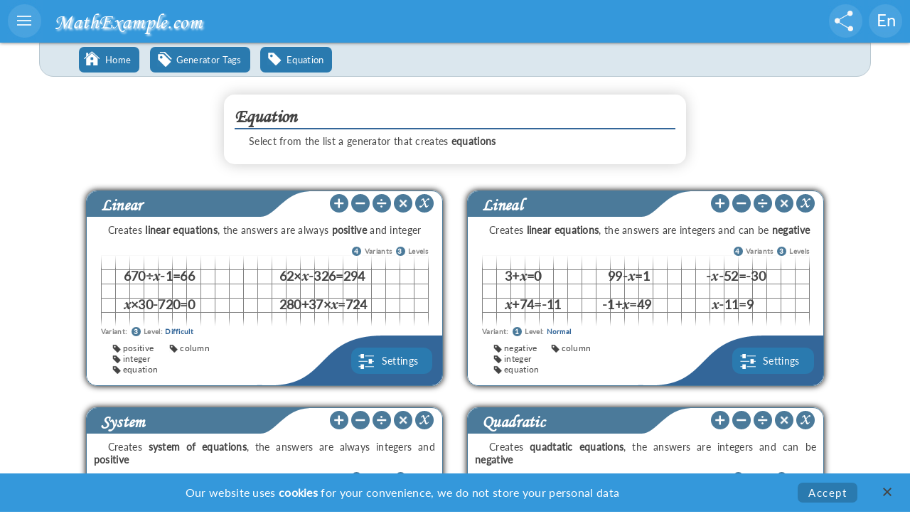

--- FILE ---
content_type: text/html; charset=UTF-8
request_url: https://www.mathexample.com/en/tags/equation
body_size: 4875
content:

<!DOCTYPE html PUBLIC "-//W3C//DTD XHTML 1.0 Transitional//EN" "http://www.w3.org/TR/xhtml1/DTD/xhtml1-transitional.dtd">
<html lang="en" translate="no">
 <head>
	<meta charset="utf-8">
	<meta name="yandex-verification" content="ea280748c9e1e162" />
	<meta name="msvalidate.01" content="C6673A9A2EE25F60726F6B0EABB249F7" />
    <meta name="error404" content="My site is yogatrain.ru" />
    <meta name="viewport" content="width=device-width" />
    
    <title>Tag Equation | Mathematical Expressions</title>
	<link rel="stylesheet" href="/css/main.css" type="text/css" />
    <link rel="stylesheet" href="/css/mx_font.css" type="text/css" />
    <link rel="stylesheet" href="/css/print_media.css" type="text/css" />
    <link rel="stylesheet" href="/css/screen_media.css" type="text/css" />
  
    <link rel="stylesheet" href="/css/chart.css" type="text/css" />
    
    <link rel="shortcut icon" href="/favicon.ico"/>
		
	
    <meta content="Mathematical examples, math examples, tags, math generators, equation" name="keywords">
	<meta content="Select from the list a generator that creates equations" name="description">
    
    
	<script type="text/javascript" src="/js/jquery.js"></script>
    <script type="text/javascript" src="/js/main.js"></script>
	
	<script type="text/javascript" src="/js/lib/tooltips.js"></script>
	<link rel="stylesheet" href="/js/lib/tooltipify.css" type="text/css" />
	    <!-- Global site tag (gtag.js) - Google Analytics -->
<script async src="https://www.googletagmanager.com/gtag/js?id=UA-22751943-4"></script>
<script>
  window.dataLayer = window.dataLayer || [];
  function gtag(){dataLayer.push(arguments);}
  gtag('js', new Date());

  gtag('config', 'UA-22751943-4');
</script><!-- Yandex.Metrika counter -->
<script type="text/javascript" >
   (function(m,e,t,r,i,k,a){m[i]=m[i]||function(){(m[i].a=m[i].a||[]).push(arguments)};
   m[i].l=1*new Date();k=e.createElement(t),a=e.getElementsByTagName(t)[0],k.async=1,k.src=r,a.parentNode.insertBefore(k,a)})
   (window, document, "script", "https://mc.yandex.ru/metrika/tag.js", "ym");

   ym(62637532, "init", {
        clickmap:true,
        trackLinks:true,
        accurateTrackBounce:true
   });
</script>
<noscript><div><img src="https://mc.yandex.ru/watch/62637532" style="position:absolute; left:-9999px;" alt="" /></div></noscript>
<!-- /Yandex.Metrika counter --> <meta http-equiv="Content-Type" content="text/html; charset=utf-8" />
 </head>
<!--------------------------------------------------------------------------------------------------------------->
<body>
<div style="display:none">
<form method="post" name="formPageinfo" action="" >
	
    <input type="hidden" name="mobile" value="0">
	<input type="hidden" name="sliderScript" value="0">
	
	<input type="hidden" name="language" value="en">
	<input type="hidden" name="lang_worksheet" value="Sheet">
	<input type="hidden" name="lang_examples" value="Examples">
	
	<input type="hidden" name="id_gen" value="">
    <input type="hidden" name="nam_gen" value="">
	<input type="hidden" name="id_cookie" value="">
	<input type="hidden" name="done_word_cookie" value="">
	<input type="hidden" name="gen_link" value="">
	
    <input type="hidden" name="gen_column" value="Default">
    <input type="hidden" name="gen_a4" value="Default">
    <input type="hidden" name="gen_t" value="0">
    <input type="hidden" name="id_size" value="">
    
    <input type="hidden" name="id_task" value="">
	<input type="hidden" name="task_attemp" value="">
	<input type="hidden" name="task_qua" autocomplete="off" value="">
	<input type="hidden" name="task_count" autocomplete="off" value="0">
       
</form>
</div>




<div id="info_div" style="display:none;"></div>
  <div id="a_black"><div>Math<span style="color:#63B9F3">Examle</span>.com<br><img src="/images/download.gif" /></div></div>
  <div id="menu_black"></div>
<div id="menu_blue">
	<div class="menu_line menu_parent" style="background-image:url(/images/menu/menu_ci0.png);">Integer Examples</div>
	<div class="menu_sub">
		<a href="https://mathexample.com/en/asi_gen"><div class="menu_line" style="background-image:url(/images/menu/menu_am0.png);background-position: 0 -1px;">Add ~ Subtract</div></a>
		<a href="https://mathexample.com/en/mdi_gen"><div class="menu_line" style="background-image:url(/images/menu/menu_md0.png);background-position: 0 -1px;">Multiply ~ Divide</div></a>
		<a href="https://mathexample.com/en/fai_gen"><div class="menu_line" style="background-image:url(/images/menu/menu_fa0.png);background-position: 0 -2px;">Four Actions</div></a>
	</div>
	<div class="menu_line menu_parent" style="background-image:url(/images/menu/menu_cd2.png);">Decimal Examples</div>
	<div class="menu_sub">
		<a href="https://mathexample.com/en/asd_gen"><div class="menu_line" style="background-image:url(/images/menu/menu_am1.png);background-position: 0 -1px;">Add ~ Subtract</div></a>
		<a href="https://mathexample.com/en/mdd_gen"><div class="menu_line" style="background-image:url(/images/menu/menu_md0.png);background-position: 0 -1px;">Multiply ~ Divide</div></a>
		<a href="https://mathexample.com/en/fad_gen"><div class="menu_line" style="background-image:url(/images/menu/menu_fa2.png);background-position: 0 -2px;">Four Actions</div></a>
	</div>
	<div class="menu_line menu_parent" style="background-image:url(/images/menu/menu_cf2.png);">Fraction Examples</div>
	<div class="menu_sub">
		<a href="https://mathexample.com/en/asf_gen"><div class="menu_line" style="background-image:url(/images/menu/menu_am1.png);background-position: 0 -1px;">Add ~ Subtract</div></a>
		<a href="https://mathexample.com/en/mdf_gen"><div class="menu_line" style="background-image:url(/images/menu/menu_md1.png);background-position: 0 -1px;">Multiply ~ Divide</div></a>
		<a href="https://mathexample.com/en/faf_gen"><div class="menu_line" style="background-image:url(/images/menu/menu_fa0.png);background-position: 0 -2px;">Four Actions</div></a>
	</div>
	<div class="menu_line menu_parent" style="background-image:url(/images/menu/menu_com0.png);background-position: 0 2px;">Comparisons</div>
	<div class="menu_sub">	
		<a href="https://mathexample.com/en/comi_gen"><div class="menu_line"style="background-image:url(/images/menu/menu_ci0.png);background-position: 0 -2px;">Integers</div></a>
		<a href="https://mathexample.com/en/comd_gen"><div class="menu_line" style="background-image:url(/images/menu/menu_cd0.png);background-position: 0 -2px;">Decimal</div></a>
		<a href="https://mathexample.com/en/comf_gen"><div class="menu_line"style="background-image:url(/images/menu/menu_cf2.png);background-position: 0 -2px;">Fraction</div></a>
	</div>
	<div class="menu_line menu_parent" style="background-image:url(/images/menu/menu_eq.png);background-position: 0 1px;">Equations</div>
	<div class="menu_sub">
		<a href="https://mathexample.com/en/equation"><div class="menu_line" style="background-image:url(/images/menu/menu_eq.png);background-position: 0 0;">Linear Equations</div></a>
		<a href="https://mathexample.com/en/quadratic"><div class="menu_line" style="background-image:url(/images/menu/menu_eq2.png);background-position: 0 0;">Quadratic Equations</div></a>
		<a href="https://mathexample.com/en/system"><div class="menu_line" style="background-image:url(/images/menu/menu_eqs.png);background-position: 0 0;">Systems of Equations</div></a>
	</div><div class="menu_line menu_parent" style="background-image:url(/images/menu/menu_tra.png);background-position: 4px 5px;">Step-by-step Tasks</div>
	<div class="menu_sub">
		<a href="https://mathexample.com/en/tasks/addition/page_1"><div class="menu_line" style="background-image:url(/images/menu/menu_add.png);background-position: 0 0;">Addition</div></a>
		<a href="https://mathexample.com/en/tasks/subtraction/page_1"><div class="menu_line" style="background-image:url(/images/menu/menu_minus.png);background-position: 0 0;">Subtraction</div></a>
		<a href="https://mathexample.com/en/tasks/multiplication/page_1"><div class="menu_line" style="background-image:url(/images/menu/menu_multi.png);background-position: 0 0;">Multiplication</div></a>
		<a href="https://mathexample.com/en/tasks/division/page_1"><div class="menu_line" style="background-image:url(/images/menu/menu_divide.png);background-position: 0 0;">Division</div></a>
	</div><div class="menu_line menu_parent" style="background-image:url(/images/menu/menu_lang.png);background-position: 0 0;">Language Exercises</div>
	<div class="menu_sub">
		<a href="https://mathexample.com/en/english"><div class="menu_line" style="background-image:url(/images/menu/menu_lang_en.png);background-position: 0 -1px;">English</div></a>
		<a href="https://mathexample.com/en/russian"><div class="menu_line" style="background-image:url(/images/menu/menu_lang_ru.png);background-position: 0 -1px;">Russian</div></a>
	</div><div class="menu_line menu_parent" style="background-image:url(/images/menu/menu_age.png);background-position: 5px 5px;">Age Restriction</div>
	<div class="menu_sub">
		<a href="https://mathexample.com/en/age/age5-8"><div class="menu_line" style="background-image:url(/images/menu/menu_age1.png);">Age 5 ~ 8</div></a>
		<a href="https://mathexample.com/en/age/age8-11"><div class="menu_line"  style="background-image:url(/images/menu/menu_age2.png);">Age 8 ~ 11</div></a>
		<a href="https://mathexample.com/en/age/age11-14"><div class="menu_line" style="background-image:url(/images/menu/menu_age3.png);">Age 11 ~ 14</div></a>
		<a href="https://mathexample.com/en/age/age14-16"><div class="menu_line" style="background-image:url(/images/menu/menu_age4.png);">Age 14+</div></a>
	</div><a href="https://mathexample.com/en/tags"><div class="menu_line menu_tags">Generator Tags</div></a>
	<a href="https://mathexample.com/en/sitemap"><div class="menu_line menu_folder">Site Map</div></a>
	
</div>

<div id="menu">
	<div class="topmenu" id="menu_button"><img src="/images/menu.jpg" align="right" style="cursor:pointer;"></div>
	<div class="topmenu" id="logo"><a href="https://mathexample.com/en">MathExample.com</a></div>
	
	<div class="topmenu" id="menu_share">&nbsp;</div>
	<div id="menu_share_blue">
	
	<a href="https://www.facebook.com/sharer.php?u=https://mathexample.com/en/tags/equation" target="_blank"><div class="menu_lang_line soc_f" >&nbsp;</div></a>
	<a href="https://telegram.me/share/url?url=https://mathexample.com/en/tags/equation" target="_blank"><div class="menu_lang_line soc_t" >&nbsp;</div></a>
	<a href="https://vk.com/share.php?url=https://mathexample.com/en/tags/equation" target="_blank"><div class="menu_lang_line soc_v" >&nbsp;</div></a>
	<a href="https://twitter.com/intent/tweet?text=Tag Equation - Mathematical Expressions: &url=https://mathmxample.com/en/tags/equation" target="_blank"><div class="menu_lang_line soc_tw" >&nbsp;</div></a>
	<a class="show_mobile" href="whatsapp://send?text=https://mathexample.com/en/tags/equation" data-action="share/whatsapp/share"><div class="menu_lang_line soc_w" >&nbsp;</div></a>
	
	</div>
	
	<div class="topmenu" id="menu_lang">En</div>
	<div id="menu_lang_blue">
	<a href="https://mathexample.com/ru/tags/equation"><div class="menu_lang_line">Ru</div></a>
	<a href="https://mathexample.com/de/tags/equation"><div class="menu_lang_line">De</div></a>
	<a href="https://mathexample.com/es/tags/equation"><div class="menu_lang_line">Es</div></a>
	<a href="https://mathexample.com/fr/tags/equation"><div class="menu_lang_line">Fr</div></a>
	
	</div>
</div>


	<div id="menu_blue_mobile">
	<div class="menu_line_mobile menu_parent_mobile" >Integer Examples</div>
	<div class="menu_sub_mobile">
		<a href="https://mathexample.com/en/asi_gen"><div class="menu_line_mobile" style="background-image:url(/images/menu/menu_am0.png);background-position: 6px 3px;">Add ~ Subtract</div></a>
		<a href="https://mathexample.com/en/mdi_gen"><div class="menu_line_mobile" style="background-image:url(/images/menu/menu_md0.png);background-position: 6px 3px;">Multiply ~ Divide</div></a>
		<a href="https://mathexample.com/en/fai_gen"><div class="menu_line_mobile" style="background-image:url(/images/menu/menu_fa2.png);background-position: 6px 3px;">Four Actions</div></a>
	</div>
	

<div class="menu_line_mobile menu_parent_mobile">Decimal Examples</div>
	<div class="menu_sub_mobile">
		<a href="https://mathexample.com/en/asd_gen"><div class="menu_line_mobile" style="background-image:url(/images/menu/menu_am0.png);background-position: 6px 3px;">Add ~ Subtract</div></a>
		<a href="https://mathexample.com/en/mdd_gen"><div class="menu_line_mobile" style="background-image:url(/images/menu/menu_md1.png);background-position: 6px 3px;">Multiply ~ Divide</div></a>
		<a href="https://mathexample.com/en/fad_gen"><div class="menu_line_mobile" style="background-image:url(/images/menu/menu_fa1.png);background-position: 6px 3px;">Four Actions</div></a>
	</div>
	<div class="menu_line_mobile menu_parent_mobile">Fraction Examples</div>
<div class="menu_sub_mobile">
	<a href="https://mathexample.com/en/asf_gen"><div class="menu_line_mobile" style="background-image:url(/images/menu/menu_am0.png);background-position: 6px 3px;">Add ~ Subtract</div></a>
	<a href="https://mathexample.com/en/mdf_gen"><div class="menu_line_mobile" style="background-image:url(/images/menu/menu_md0.png);background-position: 6px 3px;">Multiply ~ Divide</div></a>
	<a href="https://mathexample.com/en/faf_gen"><div class="menu_line_mobile" style="background-image:url(/images/menu/menu_fa1.png);background-position: 6px 3px;">Four Actions</div></a>
</div>
<div class="menu_line_mobile menu_parent_mobile">Comparison</div>
<div class="menu_sub_mobile">	
	<a href="https://mathexample.com/en/comi_gen"><div class="menu_line_mobile" style="background-image:url(/images/menu/menu_ci2.png);background-position: 6px 4px;">Integers</div></a>
	<a href="https://mathexample.com/en/comd_gen"><div class="menu_line_mobile" style="background-image:url(/images/menu/menu_cd0.png);background-position: 6px 4px;">Decimal</div></a>
	<a href="https://mathexample.com/en/comf_gen"><div class="menu_line_mobile" style="background-image:url(/images/menu/menu_cf1.png);background-position: 6px 4px;">Fraction</div></a>
</div>
<div class="menu_line_mobile menu_parent_mobile">Equations</div>
	<div class="menu_sub_mobile">
		<a href="https://mathexample.com/en/equation"><div class="menu_line_mobile " style="background-image:url(/images/menu/menu_eq.png);background-position: 6px 3px;">Linear Equations</div></a>
		<a href="https://mathexample.com/en/quadratic"><div class="menu_line_mobile " style="background-image:url(/images/menu/menu_eq2.png);background-position: 6px 3px;">Quadratic Equations</div></a>
		<a href="https://mathexample.com/en/system"><div class="menu_line_mobile " style="background-image:url(/images/menu/menu_eqs.png);background-position: 6px 3px;">Systems of Equations</div></a>
	</div><div class="menu_line_mobile menu_parent_mobile" >Step-by-step Tasks</div>
	<div class="menu_sub_mobile">
		<a href="https://mathexample.com/en/tasks/addition/page_1"><div class="menu_line_mobile" style="background-image:url(/images/menu/menu_add.png);background-position: 5px 5px;">Addition</div></a>
		<a href="https://mathexample.com/en/tasks/subtraction/page_1"><div class="menu_line_mobile" style="background-image:url(/images/menu/menu_minus.png);background-position: 5px 5px;">Subtraction</div></a>
		<a href="https://mathexample.com/en/tasks/multiplication/page_1"><div class="menu_line_mobile" style="background-image:url(/images/menu/menu_multi.png);background-position: 5px 5px;">Multiplication</div></a>
		<a href="https://mathexample.com/en/tasks/division/page_1"><div class="menu_line_mobile" style="background-image:url(/images/menu/menu_divide.png);background-position: 5px 5px;">Division</div></a>
	</div><div class="menu_line_mobile menu_parent_mobile">Language Exercises</div>
	<div class="menu_sub_mobile">
		<a href="https://mathexample.com/en/english"><div class="menu_line_mobile" style="background-image:url(/images/menu/menu_lang_en.png);background-position: 6px 4px;">English</div></a>
		<a href="https://mathexample.com/en/russian"><div class="menu_line_mobile" style="background-image:url(/images/menu/menu_lang_ru.png);background-position: 6px 4px;">Russian</div></a>
	</div><div class="menu_line_mobile menu_parent_mobile">Age Restriction</div>
	<div class="menu_sub_mobile">
		<a href="https://mathexample.com/en/age/age5-8"><div class="menu_line_mobile" style="background-image:url(/images/menu/menu_age1.png);background-position: 6px 7px;">Age 5 ~ 8</div></a>
		<a href="https://mathexample.com/en/age/age8-11"><div class="menu_line_mobile"  style="background-image:url(/images/menu/menu_age2.png);background-position: 6px 7px;">Age 8 ~ 11</div></a>
		<a href="https://mathexample.com/en/age/age11-14"><div class="menu_line_mobile" style="background-image:url(/images/menu/menu_age3.png);background-position: 6px 7px;">Age 11 ~ 14</div></a>
		<a href="https://mathexample.com/en/age/age14-16"><div class="menu_line_mobile" style="background-image:url(/images/menu/menu_age4.png);background-position: 6px 7px;">Age 14+</div></a>
	</div><a href="https://mathexample.com/en/tags"><div class="menu_line_mobile menu_tags" style="background-position: 6px 8px;">Generator Tags</div></a>
	<a href="https://mathexample.com/en/sitemap"><div class="menu_line_mobile menu_folder" style="background-position: 6px 8px;">Site Map</div></a>
	
</div></div>
	<div id="main_container">
		<div class="container" id="pathmenu" align="left">
    		<a href="https://mathexample.com/en"><div class="menu_path menu_home">Home</div></a> <a href="https://mathexample.com/en/tags"><div class="menu_path menu_tags">Generator Tags</div></a>
		<a href="https://mathexample.com/en/tags/equation"><div class="menu_path menu_tag">Equation</div></a>
  	  </div>
		<div class="container" style="min-height:500px;" align="center">
    		
	<div class="container" style="min-height:100px;padding-top:20px;">
	<div class="headgen w470">
	<h1>Equation</h1> 
	<p>Select from the list a generator that creates <b>equations</b></p>
	</div></div>
	
	<div class="half_container" style="min-height:100px;">
		<div class="gen">
			<div class="gen_head" align="justify"><h3>Linear</h3><div class="gen_head_plus"><a href="https://mathexample.com/en/tags/addition"><img src="/images/gen/plus.png"></a><a href="https://mathexample.com/en/tags/subtraction"><img src="/images/gen/minus.png"></a><a href="https://mathexample.com/en/tags/division"><img src="/images/gen/divide.png"></a><a href="https://mathexample.com/en/tags/multiplication"><img src="/images/gen/multiply.png"></a><a href="https://mathexample.com/en/tags/equation"><img src="/images/gen/equation.png"></a></div></div>
			<div class="gen_body" align="justify"><p class="gen_opis">Creates <b>linear equations</b>, the answers are always <b>positive</b> and integer</p>
<div class="gen_levels"> <span class="blue_ball">4</span> Variants <span class="blue_ball">3</span> Levels</div> 
	<table class="table_sm" cellpadding="0" cellspacing="0" style=""><tbody><tr style="font-size:18px;" id000="0"><td valign="top" style="width:50%" ><span style="padding-left:8px;"></span>670÷<span class="equation" style="font-size:23px;">x</span>-1=66</td><td valign="top" style="width:50%;font-size:18px;" id000="1"><span style="padding-left:8px;"></span>62×<span class="equation" style="font-size:23px;">x</span>-326=294</td></tr>
		<tr style="font-size:18px;" id000="2"><td valign="top" style="width:50%" ><span style="padding-left:8px;"></span><span class="equation" style="font-size:23px;">x</span>×30-720=0</td><td valign="top" style="width:50%;font-size:18px;" id000="3"><span style="padding-left:8px;"></span>280+37×<span class="equation" style="font-size:23px;">x</span>=724</td></tr>
		</tbody></table>
<div class="gen_level">Variant: <span class="blue_ball">3</span> Level: <span style="color:#336699;">Difficult</span></div> 		
			
			</div>
			<div class="gen_bottom">
				<table class="table_geninfo" cellpadding="0" cellspacing="0"><tbody>
				<tr><td style="padding-left:20px;width:325px;"><ul class="ul_normal"><li class="mtool0"><a class="mtool" href="https://mathexample.com/en/tags/positive" id="32positive" title="Answers and intermediate calculations are always <b>positive</b>">positive</a></li><li class="mtool0"><a class="mtool" href="https://mathexample.com/en/tags/integer" id="32integer" title="Answers and numbers are always <b>integers</b>">integer</a></li><li class="mtool0"><a class="mtool" href="https://mathexample.com/en/tags/equation" id="32equation" title="Mathematical expressions are <b>equations</b>">equation</a></li></ul><ul class="ul_normal"><li class="mtool0"><a class="mtool" href="https://mathexample.com/en/tags/column" id="32column" title="It is possible to enable mode with solution by <b>column</b>">column</a></li></td>
				<td style="width:120px;"><a href="https://mathexample.com/en/equation/linear" style="text-decoration:none;"><div class="btn_middle menu_option">Settings</div></a></td>
				</tbody></table>
			</div>
			<div class="gen_bottom_mobile">
					
				<table class="table_geninfo" cellpadding="0" cellspacing="0"><tbody>
				<tr><td style="padding-left:20px;width:255px;"><ul class="ul_mobile"><li><a href="https://mathexample.com/en/tags/positive">positive</a></li><li><a href="https://mathexample.com/en/tags/integer">integer</a></li></ul></td>
				<td style="width:190px;"><a href="https://mathexample.com/en/equation/linear" style="text-decoration:none;"><div class="menu_line_mobile menu_option" style="width:auto;background-position:9px 9px;">Settings</div></a></td></a></td>
				</tbody></table>
				
			</div>
		</div>
	</div>
	
	<div class="half_container" style="min-height:100px;">
		<div class="gen">
			<div class="gen_head" align="justify"><h3>Lineal</h3><div class="gen_head_plus"><a href="https://mathexample.com/en/tags/addition"><img src="/images/gen/plus.png"></a><a href="https://mathexample.com/en/tags/subtraction"><img src="/images/gen/minus.png"></a><a href="https://mathexample.com/en/tags/division"><img src="/images/gen/divide.png"></a><a href="https://mathexample.com/en/tags/multiplication"><img src="/images/gen/multiply.png"></a><a href="https://mathexample.com/en/tags/equation"><img src="/images/gen/equation.png"></a></div></div>
			<div class="gen_body" align="justify"><p class="gen_opis">Creates <b>linear equations</b>, the answers are integers and can be <b>negative</b></p>
<div class="gen_levels"> <span class="blue_ball">4</span> Variants <span class="blue_ball">3</span> Levels</div> 
	<table class="table_sm" cellpadding="0" cellspacing="0" style=""><tbody><tr style="font-size:18px;" id000="0"><td valign="top" style="width:33%" ><span style="padding-left:8px;"></span>3+<span class="equation" style="font-size:23px;">x</span>=0</td><td valign="top" style="width:33%;font-size:18px;" id000="1"><span style="padding-left:8px;"></span>99-<span class="equation" style="font-size:23px;">x</span>=1</td><td valign="top" style="width:33%;font-size:18px;" id000="2">-<span class="equation" style="font-size:23px;">x</span>-52=-30</td></tr>
		<tr style="font-size:18px;" id000="3"><td valign="top" style="width:33%" ><span style="padding-left:8px;"></span><span class="equation" style="font-size:23px;">x</span>+74=-11</td><td valign="top" style="width:33%;font-size:18px;" id000="4">-1+<span class="equation" style="font-size:23px;">x</span>=49</td><td valign="top" style="width:33%;font-size:18px;" id000="5"><span style="padding-left:8px;"></span><span class="equation" style="font-size:23px;">x</span>-11=9</td></tr>
		</tbody></table>
<div class="gen_level">Variant: <span class="blue_ball">1</span> Level: <span style="color:#336699;">Normal</span></div> 		
			
			</div>
			<div class="gen_bottom">
				<table class="table_geninfo" cellpadding="0" cellspacing="0"><tbody>
				<tr><td style="padding-left:20px;width:325px;"><ul class="ul_normal"><li class="mtool0"><a class="mtool" href="https://mathexample.com/en/tags/negative" id="33negative" title="Answers and intermediate calculations can be <b>negative</b>">negative</a></li><li class="mtool0"><a class="mtool" href="https://mathexample.com/en/tags/integer" id="33integer" title="Answers and numbers are always <b>integers</b>">integer</a></li><li class="mtool0"><a class="mtool" href="https://mathexample.com/en/tags/equation" id="33equation" title="Mathematical expressions are <b>equations</b>">equation</a></li></ul><ul class="ul_normal"><li class="mtool0"><a class="mtool" href="https://mathexample.com/en/tags/column" id="33column" title="It is possible to enable mode with solution by <b>column</b>">column</a></li></td>
				<td style="width:120px;"><a href="https://mathexample.com/en/equation/lineal" style="text-decoration:none;"><div class="btn_middle menu_option">Settings</div></a></td>
				</tbody></table>
			</div>
			<div class="gen_bottom_mobile">
					
				<table class="table_geninfo" cellpadding="0" cellspacing="0"><tbody>
				<tr><td style="padding-left:20px;width:255px;"><ul class="ul_mobile"><li><a href="https://mathexample.com/en/tags/negative">negative</a></li><li><a href="https://mathexample.com/en/tags/integer">integer</a></li></ul></td>
				<td style="width:190px;"><a href="https://mathexample.com/en/equation/lineal" style="text-decoration:none;"><div class="menu_line_mobile menu_option" style="width:auto;background-position:9px 9px;">Settings</div></a></td></a></td>
				</tbody></table>
				
			</div>
		</div>
	</div>
	
	<div class="half_container" style="min-height:100px;">
		<div class="gen">
			<div class="gen_head" align="justify"><h3>System</h3><div class="gen_head_plus"><a href="https://mathexample.com/en/tags/addition"><img src="/images/gen/plus.png"></a><a href="https://mathexample.com/en/tags/subtraction"><img src="/images/gen/minus.png"></a><a href="https://mathexample.com/en/tags/division"><img src="/images/gen/divide.png"></a><a href="https://mathexample.com/en/tags/multiplication"><img src="/images/gen/multiply.png"></a><a href="https://mathexample.com/en/tags/equation"><img src="/images/gen/equation.png"></a></div></div>
			<div class="gen_body" align="justify"><p class="gen_opis">Creates <b>system of equations</b>, the answers are always integers and <b>positive</b></p>
<div class="gen_levels"> <span class="blue_ball">3</span> Variants <span class="blue_ball">3</span> Levels</div> 
	<table class="table_sm" cellpadding="0" cellspacing="0" style=""><tbody><tr style="font-size:18px;" id000="0"><td valign="top" style="width:50%" ><span><table class="inner_table_system" cellpadding="0" cellspacing="0"><tbody>
				<tr><td rowspan="3" class="skobka">&nbsp;</td><td style="font-size:18px;padding-right:30px;"><span class="equation_form">x</span>+<span class="equation_form">y</span>=760</td></tr>
				<tr><td>&nbsp;</td></tr>
				<tr><td style="font-size:18px;padding-right:30px;"><span class="equation_form">y</span>-<span class="equation_form">x</span>=180</td></tr>
				</tbody></table></span>
				</td><td valign="top" style="width:50%;font-size:18px;" id000="1"><span><table class="inner_table_system" cellpadding="0" cellspacing="0"><tbody>
				<tr><td rowspan="3" class="skobka">&nbsp;</td><td style="font-size:18px;padding-right:30px;"><span class="equation_form">x</span>+<span class="equation_form">y</span>=1740</td></tr>
				<tr><td>&nbsp;</td></tr>
				<tr><td style="font-size:18px;padding-right:30px;"><span class="equation_form">x</span>-<span class="equation_form">y</span>=20</td></tr>
				</tbody></table></span>
				</td></tr>
		</tbody></table>
<div class="gen_level">Variant: <span class="blue_ball">1</span> Level: <span style="color:#336699;">Difficult</span></div> 		
			
			</div>
			<div class="gen_bottom">
				<table class="table_geninfo" cellpadding="0" cellspacing="0"><tbody>
				<tr><td style="padding-left:20px;width:325px;"><ul class="ul_normal"><li class="mtool0"><a class="mtool" href="https://mathexample.com/en/tags/positive" id="43positive" title="Answers and intermediate calculations are always <b>positive</b>">positive</a></li><li class="mtool0"><a class="mtool" href="https://mathexample.com/en/tags/integer" id="43integer" title="Answers and numbers are always <b>integers</b>">integer</a></li><li class="mtool0"><a class="mtool" href="https://mathexample.com/en/tags/equation" id="43equation" title="Mathematical expressions are <b>equations</b>">equation</a></li></ul></td>
				<td style="width:120px;"><a href="https://mathexample.com/en/system/system" style="text-decoration:none;"><div class="btn_middle menu_option">Settings</div></a></td>
				</tbody></table>
			</div>
			<div class="gen_bottom_mobile">
					
				<table class="table_geninfo" cellpadding="0" cellspacing="0"><tbody>
				<tr><td style="padding-left:20px;width:255px;"><ul class="ul_mobile"><li><a href="https://mathexample.com/en/tags/positive">positive</a></li><li><a href="https://mathexample.com/en/tags/integer">integer</a></li></ul></td>
				<td style="width:190px;"><a href="https://mathexample.com/en/system/system" style="text-decoration:none;"><div class="menu_line_mobile menu_option" style="width:auto;background-position:9px 9px;">Settings</div></a></td></a></td>
				</tbody></table>
				
			</div>
		</div>
	</div>
	
	<div class="half_container" style="min-height:100px;">
		<div class="gen">
			<div class="gen_head" align="justify"><h3>Quadratic</h3><div class="gen_head_plus"><a href="https://mathexample.com/en/tags/addition"><img src="/images/gen/plus.png"></a><a href="https://mathexample.com/en/tags/subtraction"><img src="/images/gen/minus.png"></a><a href="https://mathexample.com/en/tags/division"><img src="/images/gen/divide.png"></a><a href="https://mathexample.com/en/tags/multiplication"><img src="/images/gen/multiply.png"></a><a href="https://mathexample.com/en/tags/equation"><img src="/images/gen/equation.png"></a></div></div>
			<div class="gen_body" align="justify"><p class="gen_opis">Creates <b>quadtatic equations</b>, the answers are integers and can be <b>negative</b></p>
<div class="gen_levels"> <span class="blue_ball">3</span> Variants <span class="blue_ball">3</span> Levels</div> 
	<table class="table_sm" cellpadding="0" cellspacing="0" style=""><tbody><tr style="font-size:18px;" id000="0"><td valign="top" style="width:33%" ><span style="padding-left:8px;"></span>6<span class="equation" style="font-size:23px;">x<sup>2</sup></span>-30<span class="equation" style="font-size:23px;">x</span>=0</td><td valign="top" style="width:33%;font-size:18px;" id000="1">-4<span class="equation" style="font-size:23px;">x<sup>2</sup></span>-8<span class="equation" style="font-size:23px;">x</span>=0</td><td valign="top" style="width:33%;font-size:18px;" id000="2"><span style="padding-left:8px;"></span>2<span class="equation" style="font-size:23px;">x<sup>2</sup></span>+14<span class="equation" style="font-size:23px;">x</span>=0</td></tr>
		<tr style="font-size:18px;" id000="3"><td valign="top" style="width:33%" >-5<span class="equation" style="font-size:23px;">x<sup>2</sup></span>+10<span class="equation" style="font-size:23px;">x</span>=0</td><td valign="top" style="width:33%;font-size:18px;" id000="4"><span style="padding-left:8px;"></span><span class="equation" style="font-size:23px;">x<sup>2</sup></span>+5<span class="equation" style="font-size:23px;">x</span>=0</td><td valign="top" style="width:33%;font-size:18px;" id000="5"><span style="padding-left:8px;"></span>4<span class="equation" style="font-size:23px;">x<sup>2</sup></span>-8<span class="equation" style="font-size:23px;">x</span>=0</td></tr>
		</tbody></table>
<div class="gen_level">Variant: <span class="blue_ball">2</span> Level: <span style="color:#336699;">Easy</span></div> 		
			
			</div>
			<div class="gen_bottom">
				<table class="table_geninfo" cellpadding="0" cellspacing="0"><tbody>
				<tr><td style="padding-left:20px;width:325px;"><ul class="ul_normal"><li class="mtool0"><a class="mtool" href="https://mathexample.com/en/tags/negative" id="42negative" title="Answers and intermediate calculations can be <b>negative</b>">negative</a></li><li class="mtool0"><a class="mtool" href="https://mathexample.com/en/tags/integer" id="42integer" title="Answers and numbers are always <b>integers</b>">integer</a></li><li class="mtool0"><a class="mtool" href="https://mathexample.com/en/tags/equation" id="42equation" title="Mathematical expressions are <b>equations</b>">equation</a></li></ul><ul class="ul_normal"><li class="mtool0"><a class="mtool" href="https://mathexample.com/en/tags/column" id="42column" title="It is possible to enable mode with solution by <b>column</b>">column</a></li></td>
				<td style="width:120px;"><a href="https://mathexample.com/en/quadratic/quadratic" style="text-decoration:none;"><div class="btn_middle menu_option">Settings</div></a></td>
				</tbody></table>
			</div>
			<div class="gen_bottom_mobile">
					
				<table class="table_geninfo" cellpadding="0" cellspacing="0"><tbody>
				<tr><td style="padding-left:20px;width:255px;"><ul class="ul_mobile"><li><a href="https://mathexample.com/en/tags/negative">negative</a></li><li><a href="https://mathexample.com/en/tags/integer">integer</a></li></ul></td>
				<td style="width:190px;"><a href="https://mathexample.com/en/quadratic/quadratic" style="text-decoration:none;"><div class="menu_line_mobile menu_option" style="width:auto;background-position:9px 9px;">Settings</div></a></td></a></td>
				</tbody></table>
				
			</div>
		</div>
	</div>
	
	<div class="half_container" style="min-height:100px;">
		<div class="gen">
			<div class="gen_head" align="justify"><h3>Set</h3><div class="gen_head_plus"><a href="https://mathexample.com/en/tags/addition"><img src="/images/gen/plus.png"></a><a href="https://mathexample.com/en/tags/subtraction"><img src="/images/gen/minus.png"></a><a href="https://mathexample.com/en/tags/division"><img src="/images/gen/divide.png"></a><a href="https://mathexample.com/en/tags/multiplication"><img src="/images/gen/multiply.png"></a><a href="https://mathexample.com/en/tags/equation"><img src="/images/gen/equation.png"></a></div></div>
			<div class="gen_body" align="justify"><p class="gen_opis">Creates <b>system of equations</b>, the answers are integers and can be <b>negative</b></p>
<div class="gen_levels"> <span class="blue_ball">3</span> Variants <span class="blue_ball">3</span> Levels</div> 
	<table class="table_sm" cellpadding="0" cellspacing="0" style=""><tbody><tr style="font-size:15px;" id000="0"><td valign="top" style="width:50%" ><span><table class="inner_table_system" cellpadding="0" cellspacing="0"><tbody>
				<tr><td rowspan="3" class="skobka">&nbsp;</td><td style="font-size:15px;padding-right:30px;"><span class="equation_form">y</span>-<span class="equation_form">x</span>=43</td></tr>
				<tr><td>&nbsp;</td></tr>
				<tr><td style="font-size:15px;padding-right:30px;"><span class="equation_form">y</span>+<span class="equation_form">x</span>=-81</td></tr>
				</tbody></table></span>
				</td><td valign="top" style="width:50%;font-size:15px;" id000="1"><span><table class="inner_table_system" cellpadding="0" cellspacing="0"><tbody>
				<tr><td rowspan="3" class="skobka">&nbsp;</td><td style="font-size:15px;padding-right:30px;">-39<span class="equation_form">y</span>-36<span class="equation_form">x</span>=-540</td></tr>
				<tr><td>&nbsp;</td></tr>
				<tr><td style="font-size:15px;padding-right:30px;">-20<span class="equation_form">x</span>+35<span class="equation_form">y</span>=-3020</td></tr>
				</tbody></table></span>
				</td></tr>
		</tbody></table>
<div class="gen_level">Variant: <span class="blue_ball">A</span> Level: <span style="color:#336699;">Normal</span></div> 		
			
			</div>
			<div class="gen_bottom">
				<table class="table_geninfo" cellpadding="0" cellspacing="0"><tbody>
				<tr><td style="padding-left:20px;width:325px;"><ul class="ul_normal"><li class="mtool0"><a class="mtool" href="https://mathexample.com/en/tags/negative" id="44negative" title="Answers and intermediate calculations can be <b>negative</b>">negative</a></li><li class="mtool0"><a class="mtool" href="https://mathexample.com/en/tags/integer" id="44integer" title="Answers and numbers are always <b>integers</b>">integer</a></li><li class="mtool0"><a class="mtool" href="https://mathexample.com/en/tags/equation" id="44equation" title="Mathematical expressions are <b>equations</b>">equation</a></li></ul></td>
				<td style="width:120px;"><a href="https://mathexample.com/en/system/set" style="text-decoration:none;"><div class="btn_middle menu_option">Settings</div></a></td>
				</tbody></table>
			</div>
			<div class="gen_bottom_mobile">
					
				<table class="table_geninfo" cellpadding="0" cellspacing="0"><tbody>
				<tr><td style="padding-left:20px;width:255px;"><ul class="ul_mobile"><li><a href="https://mathexample.com/en/tags/negative">negative</a></li><li><a href="https://mathexample.com/en/tags/integer">integer</a></li></ul></td>
				<td style="width:190px;"><a href="https://mathexample.com/en/system/set" style="text-decoration:none;"><div class="menu_line_mobile menu_option" style="width:auto;background-position:9px 9px;">Settings</div></a></td></a></td>
				</tbody></table>
				
			</div>
		</div>
	</div>
	
    	</div>
	   	
	
<div class="container " id="fotter_hide"></div>
<div class="container" id="fotter">
<h4>| © 2026 |  <a href="https://mathexample.com"><b>Math<span  class="bottom_link">Example</span>.com</b></a>  |</h4>
</div>
	<table class="cookie_text"><tbody>
	<tr>
	<td style="width:100%;">Our website uses <b>cookies</b> for your convenience, we do not store your personal data</td>
	<td style="max-width: 110px;"><div class="cookie_text_0" id="btn_cookie_accept">Accept</div></td>
	<td style="min-width:70px;">
	<svg id="btn_cookie_decline" style="width:20px;height:20px;display:inline-block;cursor:pointer;" ><path class="path_cookie"  d="M15 4.41L13.59 3 9 7.59 4.41 3 3 4.41 7.59 9 3 13.59 4.41 15 9 10.41 13.59 15 15 13.59 10.41 9 15 4.41z"></path></svg>
	</tr>
	</tbody></table>
	

	
<!-------------------End main------------------>
<!--<canvas id="myChart"></canvas>-->
</div>

</body>
</html>

--- FILE ---
content_type: text/css
request_url: https://www.mathexample.com/css/mx_font.css
body_size: 471
content:
body {
font-family:"Lato",Tahoma, sans-serif;
letter-spacing:0.3px;
}
@font-face {
	font-family: Monotype Corsiva;
	src: url(/css/MTCORSVA.TTF) format("truetype");
	
}
@font-face {
	font-family: Minion Pro;
	src: url(/css/MINIONPROITALIC.otf) format("opentype");
	font-weight: bold;
	font-style: italic;
}
@font-face {
	font-family: 'Lato';
	src: url('/css/lato.ttf') format('truetype');
	font-weight: normal;
	font-style: normal;
}

@font-face {
	font-family: 'Test Pro';
	src: url('/css/test.ttf') format('truetype');
	font-weight: normal;
	font-style: normal;
}
@font-face {
	font-family: 'Test ProN';
	src: url('/css/test.otf') format('opentype');
	font-weight: normal;
	font-style: normal;
}

.gen_head h3,#a_black div,.opt_head,.opt_head_example,.opt_head_size,.tag_td_first,.headgen h1,.headgen_page2 h1,.headgen_page3 h1,.headgen_page2 h3,.headgen_page4 h1,.headgen_page4 h3,.headgen h3,#logoinfo h1, #logo, #logo_mobile, .gen_tag,#quote,.print_example span, .table_bottom_print tr span, .statistic h2,.sty>h4{
font-family:"Monotype Corsiva";
}
.lato, .sty>ul>li,.sty>p{
	font-family:"Lato",Tahoma, sans-serif;
	color:#444;
}


--- FILE ---
content_type: text/css
request_url: https://www.mathexample.com/css/print_media.css
body_size: 1103
content:
@media print{

	body {
	font-family:Tahoma, sans-serif;
	padding:0;
	margin:0;
	}
	html{
	text-align:center;
	}
	@page {
        _margin-top: 50px;
		_margin-left: 20px;
		margin:50px auto;
		text-align:center;
   	}
	@font-face {
		font-family: Monotype Corsiva;
		src: url(/css/MTCORSVA.TTF) format("truetype");	
	}
	.gen_head h3,#a_black div,.opt_head,.opt_head_example,.opt_head_size,.tag_td_first,.headgen h1,.headgen h3,#logoinfo h1,.gen_tag,#quote,.print_example span{
	font-family:"Monotype Corsiva";
	}
	#menu, #pathmenu,.print_none,#fotter_hide,#fotter,.input_txt,#info_div,.my_echo{
	display:none;	
	}
	#print_gray, #print_white,#print_div{
	width:650px;
	background-image:none;
	padding:0;
	margin:0;
	border-radius:0px;
	-moz-border-radius:0px;
	-webkit-border-radius:0px;
	border:none;
	box-shadow:1px 1px 1px #FFF;
	-moz-box-shadow: 1px 1px 1px #FFF;
	-webkit-box-shadow: 1px 1px 1px #FFF;
	border:0;	
		
	}
	#main_container,.container{
	margin:0;
	}
	.print_bn{
		border:none !important;
	}
	.print_wide{
	_min-width:20px;
	}
	.print_example{
	width:650px;
	height:35px;
	background-position:0 0;
	background-repeat:repeat-x;
	text-align:right;
	padding-top:5px;
	}
	.print_example span{
		background-color:#FFF;
		margin-right:10px;
		font-size:18px;
		padding:0 3px;
	}
	.table_container{
	width:100%;
	}
	.table_bottom_print,.print_main{
		-webkit-print-color-adjust: exact !important;
		color-adjust: exact !important;
	}
	.table_container{
	width:650px;
	max-width:650px;
	margin:5px 0;	
	padding:20px 0 1px 24px;	
	_background-image:url(/images/print_back.png) !important;
	background-position:left top;
	background-repeat:repeat-y;
	-webkit-print-color-adjust: exact !important;
	color-adjust: exact !important;
	}
	.table_container tr{
	width:100%;
	font-size:18px;
	font-weight:bold;
	text-align:left;
	height:40px;
	color:#444444;
	line-height:18px;
	}
	<!--InnerTables--!>
	.inner_table{
	width:auto;
	_border:1px #000 solid;
	margin:0 0 20px 0;
	_height:50px;
	
	}
	.inner_table tr{
	padding:0;
	height:20px;
	line-height:18px;
	_box-sizing: border-box;
	}
	.inner_table td{
	text-align:right;
	}
	.inner_table_fraction{
	width:auto;
	margin:0 0 20px 0;
	_border-left:1px solid #F00;
	_height:40px;
	
	}
	.inner_table_fraction tr{
	padding:0;
	height:20px;
	line-height:18px;
	_box-sizing: border-box;
	}
	.inner_table_fraction td{
	text-align:center;
	padding:0 2px;
	}

	.inner_table_equation,.inner_table_system{
	width:auto;
	_border:1px #000 solid;
	margin:0 0 20px 0;
	_height:50px;
	
	}
	.inner_table_equation tr,.inner_table_system tr{
	padding:0;
	height:20px;
	line-height:18px;
	_box-sizing: border-box;
	}
	._inner_table_equation td{
	text-align:right;
	}
	
	.bb1{
	border-bottom: 1px solid #444;
	}
	.bb2{
	border-bottom: 2px solid #444;
	}
	.bt1{
	border-top: 1px solid #444;
	}
	.bt2{
	border-top: 2px solid #444;
	}
	.bt3{
	border-top: 3px solid #444;
	}
	.bl2{
	border-left: 2px solid #444;
	}
	.bl3{
	border-left: 3px solid #444;
	}
	.h18{
	height:18px;
	line-height:18px;
	}
	.h19{
	height:19px;
	}
	.p10{
	padding-right:10px;
	}
	.p20{
	padding-right:21px;
	}
	.p30{
	padding-right:31px;
	}
	.let_empty_print{
	padding:0 3px;
	border-top:1px #7E7E7E solid;
	border-bottom:1px #7E7E7E solid;
	-webkit-print-color-adjust: exact !important;
	color-adjust: exact !important;
	}
	.let_empty_print_verb{
		border-top:0px #7E7E7E solid;
		border-bottom:0px #7E7E7E solid;
		
	}
	.skobka{
		-webkit-print-color-adjust: exact !important;
		color-adjust: exact !important;
		background-position:0px 0px !important;
	}
}

--- FILE ---
content_type: text/css
request_url: https://www.mathexample.com/js/lib/tooltipify.css
body_size: 395
content:
.tooltipify {
  background: #000;
  border-radius: 5px;
  z-index: 1000;
  text-align:left;
  text-indent:0; }
  .tooltipify > span.icon {
    border: 7px solid transparent;
    height: 0;
    position: absolute;
    width: 0; }
  .tooltipify.left {
    margin-left: -10px; }
  .tooltipify.top > span.icon {
    margin-left: 3px;
    border-bottom: 0;
    border-top-color: #000;
    top: 100%; }
  .tooltipify.bottom > span.icon {
    margin-left: 3px;
    border-top: 0;
    border-bottom-color: #000;
    top: -7px; }
  .tooltipify.right > span.icon {
    margin-top: -7px;
    border-left: 0;
    border-right-color: #000;
    top: 50%;
    left: -7px; }
  .tooltipify.left > span.icon {
    margin-top: -7px;
    border-right: 0;
    border-left-color: #000;
    left: 100%;
    top: 50%; }
  .tooltipify > .content {
    color: #FFF;
    font-size: 12px;
    font-family: Tahoma, Helvetica, Arial, sans-serif;
    padding: 10px;
	line-height:12px;
	 }
	 .tooltipify > .content b{
		color:#FF0; 
	 }


--- FILE ---
content_type: application/javascript
request_url: https://www.mathexample.com/js/main.js
body_size: 7006
content:
$(document).ready(function(){
		/*$('#table_div').slideUp('slow',
		function(){
			
			$(this).load(link_out,
			function(){
				$('#table_div').slideDown('slow');
				//window.closeInterval=true;
			});		
		});*/
	//--lang_panel--
	
	$('.age_td_top').click(
	function(){
		if ($(this).attr('openlink')==1) {window.location=$(this).attr('linkout'); return;}
	});
	
	if (document.formPageinfo.sliderScript.value==1){
		$('.slider').slick({
			arrows:true,
			dots:true,
			speed:1000,
			easing:'ease',
			autoplay:true,
			autoplaySpeed:5000,
			pauseOnHover:false
			
			
		});
	}
	//--lang_panel--
	$('.lang_area').change(
	function(){
		
		var t1=$(this).val();
		var t2=$(this).attr('oldtext');

		
		if ($(this).val()!=$(this).attr('oldtext')){
			$(this).css('border','2px solid #ff8080');
			//$(this).css('margin-bottom','0');
		}
		else{
			$(this).css('border','2px solid #369');
		}
		
	});
	
	$('.lang_area_disabled').dblclick(function(){
		var t1 = this.value.substring(this.selectionStart, this.selectionEnd);
		
		var t0=t1.trim();
		t1='<b>'+t1.trim()+'</b>';
		
		var t2=$(this).val();
		t2=t2.replace(t0,t1);
		$(this).val(t2);
	});
	
	$('.lang_btn').click(
	function(){
		
		var t1='#'+$(this).attr('id_textarea');
		var t2=$(t1).val();
		var t3=$(t1).attr('oldtext');
		
		//t2=t2.replace(/g/g,'@');
		t2=t2.replace(/<\//g,'myggg');
		
		if (t2!=t3){
			$(t1).attr('oldtext',t2);
			$(t1).css('border','2px solid #369');
			
			var id_doc=parseInt($(this).attr('id_doc'))+10000;
			
			var link_out='adax?lang_edit='+document.formPageinfo.language.value+id_doc+t2;
			//alert(link_out);
			$.ajax(link_out);
		}
	});
	
	$('.hide_type_language').click(
	function(){
		
		var t1=$(this).text();
		
		$('.hide_type_language0').each(
		function(){
			var t2=$(this).attr('typ');
			if (t1!=t2) $(this).hide();
			else $(this).show();
		});
		
	});
	
	
	//----accept button-----7-----
	$('#btn_cookie_accept').click(
	function(){
		var link_out='adax?yes_cookie=1';
		$.ajax(link_out);
		$('.cookie_text').fadeOut();
	});
	$('#btn_cookie_decline').click(
	function(){
		var link_out='adax?no_cookie=1';
		$.ajax(link_out);
		$('.cookie_text').fadeOut();
	});
	//----focusout span_check-----7-----
	$(".span_check").focusout(function(){
		$(this).attr('value',$(this).text());
		var f_t1=$(this).val().length;
		var t0=$(this).children('.let_empty_print').text();
		t0=t0.replace(/\s/g, '');
		if (t0.length==0) {
			$(this).children('.let_empty_print').text(' ');
			//$(this).children('.let_empty_print').css('border-top','1px #9fc9eb solid');
			//$(this).children('.let_empty_print').css('border-bottom','1px #9fc9eb solid');
			$(this).children('.let_empty_print').css('padding','0 3px;');
		}
	});
	
	//--mobile change----
	if(document.formPageinfo.id_size.value==1){
		$('.input_txt').css('height','auto');
		$('.table_bottom_print>tbody>tr>td').css('padding-right','10px');
		
	}
	//--btn_close hover
	$( "#btn_close" ).hover(
	  function() {
		$(this).css('background-color','#63b9f3');
		$('#btn_show0').css('background-color','#63b9f3');
	  }, function() {
		$(this).css('background-color','#2A7AAF');
		$('#btn_show0').css('background-color','#2A7AAF');
	  }
	);
	$( "#btn_show0" ).hover(
	  function() {
		$(this).css('background-color','#63b9f3');
		$('#btn_close').css('background-color','#63b9f3');
	  }, function() {
		$('#btn_close').css('background-color','#2A7AAF');
		$(this).css('background-color','#2A7AAF');
	  }
	);
	//--btn_close click
	$('#btn_close').click(
	function(){
		//--Тут нужно сделать чтобы разное положение бекшраугда на мобилу или не мобилу
		$(this).css('display','none');
		$('#btn_show0').css('display','none');
		$('.qr_answer').css('display','none');
		//$('.td_line').css('background-position', '4px -4px');
		//$('.td_line0').css('background-position', '4px -4px');
		$('.td_line').css('padding-right','37px');
	});
	
	//-------------Change window width
	var tmWidth=innerWidth+' px';
	var oldWidth=$(window).width();
	if (innerWidth<651) document.formPageinfo.mobile.value="1";
	else document.formPageinfo.mobile.value="0";

	//$('#info_div').text(tmWidth);
	$(window).resize(
	function(){
		
		var tmWidth=innerWidth+' px';
		$('#info_div').text(tmWidth);
		
		if ($(this).width()!=oldWidth){
			hideExampleSpan();	
			if ($('#menu_black').css('display')=='block'){
				$('#menu_blue_mobile').css('display','none');
				$('#menu_blue').css('display','none');
				$('#menu_lang_blue').css('display','none');
				$('#menu_share_blue').css('display','none');
				$('#menu_black').css('display','none');
				$('#menu_button').removeClass('open');
				$('#menu_lang').removeClass('open');
				$('#menu_mobile_button').removeClass('open');
			}
			oldWidth=$(window).width();
			
			if (innerWidth<651) document.formPageinfo.mobile.value="1";
			else document.formPageinfo.mobile.value="0";
		}
	});
	
	
	//$('.mtool').tooltipify({position:"bottom",animationProperty:""});
	$('.mtool').each(
	function(){
		var t1=$(this).attr('title');
		$(this).tooltipify({position:"bottom",content:t1,animationProperty:""});
		
	});
	//optExample span
	//----menu_parent click---------------
	$('.menu_parent').click(
	function(){

		if ($(this).hasClass('menu_up')){
			
			$(this).next('.menu_sub:first').slideUp('fast');
			$(this).next('.menu_sub:first').removeClass('move_upper');
			$(this).removeClass('menu_up');
		}
		else {
			
			//var id_sub='#'+$(this).attr('id_par');
			$('.move_upper').slideUp('fast');
			$('.move_upper').removeClass('move_upper');
			$('.menu_parent').removeClass('menu_up');
			$(this).addClass('menu_up');
			$(this).next('.menu_sub:first').slideDown('fast');
			$(this).next('.menu_sub:first').addClass('move_upper');
			//$(id_sub).prev('.menu_parent:first').addClass('menu_up');
		
		};
	});
	
	//$('.menu_sub').children('a').children('.menu_line').css('width','200px');
	
	//----menu_parent_mobile click---------------
	$('.menu_parent_mobile').click(
	function(){
		if ($(this).hasClass('menu_up_mobile')){
			
			$(this).next('.menu_sub_mobile:first').slideUp('fast');
			$(this).next('.menu_sub_mobile:first').removeClass('move_upper');
			$(this).removeClass('menu_up_mobile');
			
			
		}
		else {
			//$(this).next('.menu_sub_mobile:first').slideDown('fast');
			//$(this).addClass('menu_up');
			
			$('.move_upper').slideUp('fast');
			$('.move_upper').removeClass('move_upper');
			$('.menu_parent_mobile').removeClass('menu_up_mobile');
			$(this).addClass('menu_up_mobile');
			$(this).next('.menu_sub_mobile:first').slideDown('fast');
			$(this).next('.menu_sub_mobile:first').addClass('move_upper');
		};
	});
	
	//$('.menu_sub_mobile').children('a').children('.menu_line_mobile').css('margin-left','100px');

	//$('.mtool0').click(function(){ $('[title]').tooltipify("show");return false;});
	//----------------SItemap Dowm Click---------------
	$('.sm_trigger').click(
	function(){
		if ($(this).hasClass('sm_up')){
			
			$(this).removeClass('sm_up');
			$(this).parent().next('.sm_1:first').slideUp('slow',
			function()
			{
				$(this).prev('.sm_0:first').children('.sm_trigger').css('background-image','url("/images/gen/opt_down.png")')
			});
		}
		else {
			$(this).parent().next('.sm_1:first').slideDown('slow');
			$(this).addClass('sm_up');
			$(this).css('background-image','url("/images/gen/opt_up.png")');
		};
	});
	$('.sm_trigger0').click(
	function(){
		if ($(this).hasClass('sm_up')){
			
			$(this).removeClass('sm_up');
			$(this).parent().next('.table_sitemap:first').slideUp('slow',
			function()
			{
				$(this).prev('.sm_2:first').children('.sm_trigger0').css('background-image','url("/images/gen/opt_down.png")')
			});
		}
		else {
			$(this).parent().next('.table_sitemap:first').slideDown('slow');
			$(this).addClass('sm_up');
			$(this).css('background-image','url("/images/gen/opt_up.png")');
		};
	});
	
	
	
	$('.age_parent').click(function(){
		var myobj=$(this).children('.age_trigger');
		if (myobj.hasClass('sm_up')){
			
			myobj.removeClass('sm_up');
			myobj.parent().next('.age_sub:first').slideUp('slow',
			function()
			{
				$(this).prev('.age_parent:first').children('.age_trigger').css('background-image','url("/images/gen/opt_down.png")')
			});
		}
		else {
			myobj.parent().next('.age_sub:first').slideDown('slow');
			myobj.addClass('sm_up');
			myobj.css('background-image','url("/images/gen/opt_up.png")');
		};
		
	});
	
	//----------------Sroll---------------
	//$(window).scroll(function(){});
	$('a').click(
	function(){
		$('#menu_black').css('display','none');
		$('#a_black').css('display','block');
		$('#a_black').animate({opacity:0.8},'normal');		
	});
	
	$('#a_black').click(
	function(){
		$('#a_black').hide();
		$('#menu_blue').hide();
		$('#menu_blue_mobile').hide();
	});
//----------------Slider click---------------
	if ($('*').is('#formVariant')){
	
	$('#slider_column').click(
	function(){
		if ($(this).hasClass('toggle_on')){
			$(this).removeClass('toggle_on');
			$(this).addClass('toggle_off');
			document.formVariant.gen_column.value="1"
		}
		else {
			$(this).removeClass('toggle_off');
			$(this).addClass('toggle_on');
			document.formVariant.gen_column.value="0"
			
		}
		
		setvariantlink(document.formVariant.gen_link.value,document.formVariant.id_gen.value,document.formVariant.id_var.value,document.formVariant.id_com.value,document.formVariant.id_size.value,document.formVariant.gen_column.value,document.formVariant.gen_a4.value);

	});
	$('#slider_a4cells').click(
	function(){
		if (document.formVariant.id_size.value!="4" && document.formVariant.id_size.value!="1"){
			if ($(this).hasClass('toggle_on')){
				$(this).removeClass('toggle_on');
				$(this).addClass('toggle_off');
				document.formVariant.gen_a4.value="0"
			}
			else {
				$(this).removeClass('toggle_off');
				$(this).addClass('toggle_on');
				document.formVariant.gen_a4.value="1"
				
			}
		
		$('#gen_a4').attr('old_value',document.formVariant.gen_a4.value);
		setvariantlink(document.formVariant.gen_link.value,document.formVariant.id_gen.value,document.formVariant.id_var.value,document.formVariant.id_com.value,document.formVariant.id_size.value,document.formVariant.gen_column.value,document.formVariant.gen_a4.value);
		}
	});
	
	/*$('#gen_input_variant').slider(
		function(){
			alert('ff');
		});
	
	$(function(){
		$('#gen_input_variant').slider();
	});*/
	
	
	if ($('*').is('#gen_input_variant')){
		var myslider_var=document.getElementById('gen_input_variant');
		myslider_var.onchange=function(){
			document.formVariant.id_var.value=this.value;
			//--define class button---
			getdoneworkclass(document.formVariant.id_gen.value,document.formVariant.id_var.value,document.formVariant.id_com.value);
			setvariantlink(document.formVariant.gen_link.value,document.formVariant.id_gen.value,document.formVariant.id_var.value,document.formVariant.id_com.value,document.formVariant.id_size.value,document.formVariant.gen_column.value,document.formVariant.gen_a4.value);	
		}
		
	}
	
	var myslider_com=document.getElementById('gen_input_level');
	myslider_com.onchange=function(){
		document.formVariant.id_com.value=this.value;
		//--define class button---
		getdoneworkclass(document.formVariant.id_gen.value,document.formVariant.id_var.value,document.formVariant.id_com.value);
		setvariantlink(document.formVariant.gen_link.value,document.formVariant.id_gen.value,document.formVariant.id_var.value,document.formVariant.id_com.value,document.formVariant.id_size.value,document.formVariant.gen_column.value,document.formVariant.gen_a4.value);	
	}

	var myslider_size=document.getElementById('gen_input_size');
	myslider_size.onchange=function(){
		if(this.value=="4" || this.value=="1"){
			if(this.value=="4"){
				document.formVariant.gen_a4.value="0";
				$('#slider_a4cells').removeClass('toggle_off');
				$('#slider_a4cells').addClass('toggle_on');
			}
			if(this.value=="1"){
				document.formVariant.gen_a4.value="0";
				$('#slider_a4cells').removeClass('toggle_on');
				$('#slider_a4cells').addClass('toggle_off');
			}
		}
		else{
			var old_value=$('#gen_a4').attr('old_value');
			if (old_value=="0"){
				$('#slider_a4cells').removeClass('toggle_on');
				$('#slider_a4cells').addClass('toggle_off');
				document.formVariant.gen_a4.value="0"
			}
			else {
				$('#slider_a4cells').removeClass('toggle_off');
				$('#slider_a4cells').addClass('toggle_on');
				document.formVariant.gen_a4.value="1"
			}
		}
		
		
		document.formVariant.id_size.value=this.value;
		setvariantlink(document.formVariant.gen_link.value,document.formVariant.id_gen.value,document.formVariant.id_var.value,document.formVariant.id_com.value,document.formVariant.id_size.value,document.formVariant.gen_column.value,document.formVariant.gen_a4.value);	
	}
	
	}
			
	$('#gen_chk').click(
	function(){
		
		var num_var=parseInt($('#num_var').attr('id_doc'))+10;
		var num_com=parseInt($('#num_comp').attr('id_doc'))+10;
		
		if ($(this).hasClass('chbx_on')){
			$(this).removeClass('chbx_on');
			$(this).addClass('chbx_off');
			document.formPageinfo.gen_column.value="Extented"
			$('#optExample').css('height','30px');
			var tmp='#hiExample'+num_var+num_com+'_0';
		}
		else {
			$(this).removeClass('chbx_off');
			$(this).addClass('chbx_on');
			document.formPageinfo.gen_column.value="Default";
			
			
			if ((num_var>98 && num_var<106) || (num_var>147 && num_var<152) || (num_var==142 || num_var==143)) {var jt1='30px';}
			else {var jt1='45px';}
			
			
			$('#optExample').css('height',jt1);
			var tmp='#hiExample'+num_var+num_com;
			
		}
		//alert(tmp);
		var tmpvalue=$(tmp).attr('value');
		tmpvalue=tmpvalue.replace(/@/g,'"');
		$('#optExample').html(tmpvalue);
		addWidthExampleSpan();
		hideExampleSpan();
				
		//--button---
			var num_size=$('#num_size').text();
			if (document.formPageinfo.gen_column.value=="Default") var tmp_column='0';
			else  var tmp_column='1';
			if (document.formPageinfo.gen_a4.value=="Default") var tmp_a4='0';
			else  var tmp_a4='1';
			if ($('#num_var').text()=='A') var num_var=0; else var num_var=parseInt($('#num_var').text());
			var num_com=parseInt($('#num_comp').text());
		
		setvariantlink(document.formPageinfo.gen_link.value,document.formPageinfo.id_gen.value,num_var,num_com,num_size,tmp_column,tmp_a4);	
		
	});
	$('#gen_a4').click(
	function(){
		
		var num_var=parseInt($('#num_var').attr('id_doc'))+10;
		var num_com=parseInt($('#num_comp').attr('id_doc'))+10;
		
		if ($(this).hasClass('chbx_on')){
			$(this).removeClass('chbx_on');
			$(this).addClass('chbx_off');
			document.formPageinfo.gen_a4.value="Default"
		}
		else {
			$(this).removeClass('chbx_off');
			$(this).addClass('chbx_on');
			document.formPageinfo.gen_a4.value="Extented"
		}
		//--define class button---
			var num_size=$('#num_size').text();
			if (document.formPageinfo.gen_column.value=="Default") var tmp_column='0';
			else  var tmp_column='1';
			if (document.formPageinfo.gen_a4.value=="Default") var tmp_a4='0';
			else  var tmp_a4='1';
			if ($('#num_var').text()=='A') var num_var=0; else var num_var=parseInt($('#num_var').text());
			var num_com=parseInt($('#num_comp').text());
		
		setvariantlink(document.formPageinfo.gen_link.value,document.formPageinfo.id_gen.value,num_var,num_com,num_size,tmp_column,tmp_a4);	
		
	});
	
	
	//----------------Clear txtbox---------------
	$('.input_txt').each(
	function(){
		if (document.formPageinfo.gen_t.value==0) $(this).attr('value',$(this).attr('set_value'));
		else {
			if ($(this).attr('round')==1) { $(this).css('color','#0099ff');  $(this).parent('td').css('color','#0099ff');}
			//$(this).attr('value',$(this).attr('value').trim()+$(this).attr('set_value'));	
			
		}
		$(this).css('width','20px');
	});
	//----------------Autosize txtbox---------------
	$('.input_txt').bind('input', 
	function(){
		var f_t1=$(this).val().length;
		if (document.formPageinfo.id_size.value==1) f_t1=15*f_t1;
		else f_t1=12*f_t1;
		$(this).css('width',f_t1+'px');
		
	});
	$('.input_txt').focusout(
	function(){
		var f_t1=$(this).val().length;
		if(f_t1>0) {$(this).css('border','none'); $(this).css('background-color','transparent');}
		else {$(this).css('border-right','1px #9fc9eb solid'); $(this).css('border-left','1px #9fc9eb solid'); $(this).css('background-color','#ecf7fd');}
		
	});
	
	//----------------Autosize let_empty_print---------------
	$('.let_empty_print').bind('input', 
	function(){
		var f_t1=$(this).text();
		f_t1=f_t1.replace(/\s/g, '');
		
		
		if(f_t1!=0) {
			
			f_t1=f_t1.substr(0, 1); 
			$(this).text(f_t1);
			
			//$(this).css('border','none');
			//$(this).css('background-color','transparent');
			$(this).css('padding','0 0');
		}
	});
	
	
//----------------Print click---------------
	/*$('#btn_print_old').click(
	function(){
		
		var prtContent=document.getElementById('print_div');
		var WinPrint=window.open('','','left=0,top=0,width=650,height=1000,toolbar=0,scrollbars=0,status=0');
		var beginHtml='<html lang="en"><head><meta charset="utf-8"></meta><title>Worksheet</title>';
		beginHtml=beginHtml+'<link rel="stylesheet" href="/css/main.css" type="text/css" /><link rel="stylesheet" href="/css/mx_font.css" type="text/css" /></head><body>';

		prtContent.innerHTML=beginHtml+prtContent.innerHTML+'</body></html>';

		WinPrint.document.write(prtContent.innerHTML);
		WinPrint.document.close();
		WinPrint.focus();
		WinPrint.print();
		WinPrint.close();
	});*/
	$('#btn_print').click(
	function(){
		var mex_id=document.cookie; 
		mex_id=mex_id.substr(7,36);
		if (document.formPageinfo.id_gen.value>0) var link_out='adax?print_work='+mex_id;
		if (document.formPageinfo.id_task.value>0) var link_out='adax?print_task='+mex_id;
		$.ajax(link_out);
		
		window.print();
	});
	//----------------Check click---------------
	$('#btn_check').click(
	function(){
		
		if ($(this).attr('refresh_status')==1) {location.reload(); return;}
		if ($(this).attr('done_status')==1) {window.location=$(this).attr('next_link'); return;}
		
		var numzap=0;
		var numcorrect=0;
		var numincorrect=0;
		var numunsolved=0;
		
		$('.quadratic').each(
		function(){
			var a1=$('#'+$(this).attr('id')+'1').val(); 
			a1=a1.replace(/\s/g,'');
			var a2=$('#'+$(this).attr('id')+'2').val(); 
			a2=a2.replace(/\s/g,'');
			
			var ans1=$(this).attr('a1');
			var ans2=$(this).attr('a2');
			
			if((ans1==a1 && ans2==a2) ||  (ans1==a2 && ans2==a1)) $(this).val($(this).attr('answer'));
			else {
				if (a1=='' && a2=='') $(this).val('');
				else $(this).val('No');
			}
		});
		
		$('.systemax').each(
		function(){
			var a1=$('#'+$(this).attr('id')+'1').val(); 
			a1=a1.replace(/\s/g,'');
			var a2=$('#'+$(this).attr('id')+'2').val(); 
			a2=a2.replace(/\s/g,'');
			
			var ans1=$(this).attr('a1');
			var ans2=$(this).attr('a2');
			
			var ans3=ans1*ans2;
			var a3=a1*a2;
			
			if ($(this).attr('minuscheck')=="1"){
				if (a3==ans3 && Math.abs(a1)==Math.abs(ans1) && Math.abs(a2)==Math.abs(ans2)) $(this).val($(this).attr('answer'));
				else {
					if (a1=='' && a2=='') $(this).val('');
					else $(this).val('No');
				}
			}
			else{
				if (ans1==a1 && ans2==a2) $(this).val($(this).attr('answer'));
				else {
					if (a1=='' && a2=='') $(this).val('');
					else $(this).val('No');
				}
				
			}
		});
		
		
		
		
		$('.check_answer').each(
		function(){
			numzap++;
			
			//if (numzap==1) alert($(this).val().replace(/\s/g,''));
			//if ($(this).attr('answer')!=$(this).attr('value')) $(this).css('color','#ff3333');
			var start_check=true;
			
			if(document.formPageinfo.id_gen.value>19 && document.formPageinfo.id_gen.value<26){
				var id0='#txtc'+$(this).attr('id_doc');
				var this_ceil=$(id0).val().replace(/\s/g,'');
				var	id0='#txti'+$(this).attr('id_doc');
				var this_numer=$(id0).val().replace(/\s/g,'');
				var	id0='#txtz'+$(this).attr('id_doc');
				var this_denom=$(id0).val().replace(/\s/g,'');
				
				if (this_denom.length==0 && this_ceil.length==0 && this_numer.length==0) start_check=false;
				
				if(document.formPageinfo.id_gen.value==23){
					if(this_ceil.indexOf('-')>-1) minus='-';
					else minus='';
					
					if (this_denom==0 || this_denom=='') { this_denom=1;}
					if (this_ceil=='' || this_ceil=='-') this_ceil=0;
					if (this_numer=='') this_numer=0;
					
					var this_val=minus+'c'+this_ceil+'i'+this_numer+'z'+this_denom;
				}
				else{
					if(this_ceil.indexOf('-')>-1) minus=-1;
					else var minus=1;

					if (this_denom==0 || this_denom=='') { this_denom=1;}
					if (this_ceil=='' || this_ceil=='-') this_ceil=0; this_ceil=Math.abs(this_ceil);
					if (this_numer=='') this_numer=0;
					var this_val=Math.round((Number(this_ceil)*Number(this_denom)+Number(this_numer))/Number(this_denom)*100000);
						this_val=this_val/100000*minus; 
					if (this_val!=0);
					
				}
				
			}
			else var this_val=$(this).val().replace(/\s/g,'');
			
			if(document.formPageinfo.id_gen.value>33 && document.formPageinfo.id_gen.value<38){
				var t0=$(this).children('.let_empty_print').text();
				if (document.formPageinfo.id_gen.value==37) t0=$(this).children('.let_empty_print_verb').text(); //----For gen Infinitive----
				t0=t0.replace(/\s/g, '');
				if (t0.length==0) this_val='';
				else this_val=$(this).attr('value');
			}
			
			
			
			var this_id='#example'+$(this).attr('id_doc');
			
			if (document.formPageinfo.id_gen.value==37){
				this_val='|'+this_val.replace(',','|')+'|';
				this_val=this_val.replace(/\s/g,'')
				
				var f_t1=$(this).attr('answer').replace(/\s/g,'');
				if (f_t1.indexOf(this_val) !==-1){
					$(this_id).css('background-image','url(/images/check_correct.png)');
					numcorrect++;
				}
				else{
					if (this_val=='||' || start_check==false) { $(this_id).css('background-image','none'); numunsolved++;}
					else {numincorrect++;$(this_id).css('background-image','url(/images/check_incorrect.png)');}
				}
					
				
			}
			else{
				if ($(this).attr('answer').replace(/\s/g,'')!=this_val){
					
					if (this_val.length==0 || this_val=='t.' || this_val=='h.' || this_val=='th.' || start_check==false) { $(this_id).css('background-image','none'); numunsolved++;}
					else{ 
						numincorrect++;
						$(this_id).css('background-image','url(/images/check_incorrect.png)');
					}
				}
				else {
					$(this_id).css('background-image','url(/images/check_correct.png)');
					numcorrect++;
				}
			}
		});	
		
		if($(this).attr('typ')=='task'){
			var task_image='#task_image_'+document.formPageinfo.task_count.value;
			if (numincorrect+numunsolved==0){
				var t1=$(this).attr('done_text');
				t1=t1.replace(/@/g,'"');
				
				if ($(this).attr('done_last')=='1') $(this).attr('refresh_status','1');
				
				$(this).html(t1);
				$(task_image).attr('src','/images/task_correct.png');
				var link_out='adax?done_task='+document.formPageinfo.id_task.value;
				$.ajax(link_out);
				$(this).attr('done_status','1');
				
			}
			else $(task_image).attr('src','/images/task_incorrect.png');
			document.formPageinfo.task_count.value=parseInt(document.formPageinfo.task_count.value)+1;
			if (document.formPageinfo.task_count.value==document.formPageinfo.task_attemp.value)
			{
				$(this).text($(this).attr('refresh_text'));
				$(this).attr('refresh_status','1');
			}
		}
		else{
			if (numincorrect+numunsolved==0){
				var link_out='adax?done_word='+document.formPageinfo.id_cookie.value;
				$.ajax(link_out);
			}
		}
		
		var data0=[numcorrect,numincorrect,numunsolved];
		var labels0=['Correct','Incorrect','Unsolved'];
		var back0=['#66cc33','#ff6666','#bbbbbb'];	
		
		$('#myChart').css('display','block');
		var ctx=document.getElementById('myChart').getContext('2d');
		if (window.bar!=undefined) window.bar.destroy(); 
		//if (myP) myP.destroy();
		//alert(this_id);
		
		window.bar=new Chart(ctx,{
		type: 'doughnut',
		data: { 
			datasets: [{
				data: data0,
				backgroundColor:  back0
			}],
			labels: labels0
			
		},
		options: {
			responsive: true,
			rotation:1*Math.PI,
			circumference: 1*Math.PI,
			legend: {
				position: 'bottom'	
			},
			plugins: {
				datalabels: {
					display: true,
					color: '#fff',
					anchor: 'end'
				}
			},
		}
		});
	});
	//----------------Show click---------------
	$('#btn_show').click(
	function(){
		$('.input_txt').each(
		function(){
			$(this).css('color','#444');
			//$(this).attr('value',$(this).attr('answer'));
			$(this).val($(this).attr('answer'));
			$('#btn_check').text('Answers displayed');
			//$('#btn_check').hide();
		});
	});
	//----------------Check click---------------
	$('.input_txt').click(
	function(){
		$(this).css('color','#444');
	});
	
	
//----------------Menu click---------------	
	$('#menu_button').click(
	function(){
		//$('#menu_black').click();
		if ($('#menu').css('position')=='fixed') var menu='desktop';
		else  var menu='mobile';

		if ($(this).hasClass('open')){
			$('#menu_black').click();
			$(this).removeClass('open');
			$('#menu_black').hide();
			if(menu=='desktop') $('#menu_blue').hide();
			else $('#menu_blue_mobile').hide();
		}
		else {
			$('#menu_black').click();
			$('#menu_black').show();
			if(menu=='desktop')  $('#menu_blue').show();
			else $('#menu_blue_mobile').show();
			$(this).addClass('open');
		};
	});
	
	$('#menu_lang').click(
	function(){
		
		
		if ($(this).hasClass('open')){
			$('#menu_black').click();
			$(this).removeClass('open');
			$('#menu_lang_blue').hide();
		}
		else {
			$('#menu_black').click();
			$('#menu_black').show();
			$('#menu_lang_blue').show();
			$(this).addClass('open');
		};
	});
	
	$('#menu_share').click(
	function(){
		
		
		if ($(this).hasClass('open')){
			$('#menu_black').click();
			$(this).removeClass('open');
			$('#menu_share_blue').hide();
		}
		else {
			$('#menu_black').click();
			$('#menu_black').show();
			$('#menu_share_blue').show();
			$(this).addClass('open');
		};
	});
	
	$('#menu_black').click(
	function(){
		$('#menu_black').hide();
		$('#menu_blue').hide();
		$('#menu_blue_mobile').hide();
		$('#menu_button').removeClass('open');
		$('#menu_lang').removeClass('open');
		$('#menu_share').removeClass('open');
		$('#menu_mobile_button').removeClass('open');
		$('#menu_lang_blue').hide();
		$('#menu_share_blue').hide();
	});
//-----------------CLick combo------------	
	$('.opt_click_select').click(
	function(){
		if ($(this).children('.opt_button').hasClass('opt_down')){
			$(this).children('.opt_button').removeClass('opt_down');
			$(this).children('.opt_button').addClass('opt_up');
			$(this).next('.opt_select:first').slideDown('fast');
	
		}
		else {
			$(this).children('.opt_button').removeClass('opt_up');
			$(this).children('.opt_button').addClass('opt_down');
			$(this).next('.opt_select:first').slideUp('fast');
		};
		
	});
//-----------------Hover combo------------		
	$('.opt_mline').hover(
	function(){
			$(this).css('background-color','#cfe5fb');
		},
	function(){
		$(this).css('background-color','#FFF');
	});
		
	$('.opt_body').hover(
	function(){
			$(this).find('span').css('display','inline');
			var tmp=$(this).text();
			if(tmp.length>40) $(this).css('padding','0 8px');
			var tmp=$(this).prev('.opt_var_select').css('width');
			
			var ft3=parseInt(tmp);
			//alert(ft3);
			if (ft3>1) { var ft1=580-ft3; var ft2=ft1+'px'; $(this).css('max-width',ft2);} 
			
		},
	function(){
		$(this).find('span').css('display','none');
		$(this).css('padding','5px 8px');
	});
	
	var no_click=true;
	
	$('.opt_body').click(
	function(){
		var tmp=$(this).find('span').css('display');
		if (tmp=='none'){
			$(this).find('span').css('display','inline');
			var tmp=$(this).text();
			if(tmp.length>40) $(this).css('padding','0 8px');
		}
		else{
			$(this).find('span').css('display','none');
			$(this).css('padding','5px 8px');
		}
		no_click=false;
		
	});
	
	$('.opt_mline_select').click(
	function(){
		if (no_click){
			
			var tmp=$(this).children('.opt_mline').children('.opt_num').text();
		
			if ($(this).attr('parent_combo')=='variant') $('#num_var').attr('id_doc',$(this).attr('id_doc'));
			if ($(this).attr('parent_combo')=='complex') $('#num_comp').attr('id_doc',$(this).attr('id_doc'));
			if ($(this).attr('parent_combo')=='selector') $('#num_selector').attr('id_doc',$(this).attr('id_doc'));
		
			$(this).parent().prev('.opt_mline:first').children('.opt_num').text(tmp);
			//$('#opt_num').text(tmp);
			
			tmp=$(this).children('.opt_mline').children('.opt_var_select').html();
			
			$(this).parent().prev('.opt_mline:first').children('.opt_var').html(tmp);
			//$('#opt_var').text(tmp);
			$('.opt_body').find('span').css('display','none');
			$(this).parent().slideUp('fast');
			
			
			$(this).parent().prev('.opt_mline:first').children('.opt_button').removeClass('opt_up');
			$(this).parent().prev('.opt_mline:first').children('.opt_button').addClass('opt_down');
			
			var num_var=parseInt($('#num_var').attr('id_doc'))+10;
			var num_com=parseInt($('#num_comp').attr('id_doc'))+10;
			
			if (document.formPageinfo.gen_column.value=='Default') tmp='#hiExample'+num_var+num_com;
			else tmp='#hiExample'+num_var+num_com+'_0';
			
			var tmpvalue=$(tmp).attr('value');
			tmpvalue=tmpvalue.replace(/@/g,'"');
			$('#optExample').html(tmpvalue);
			addWidthExampleSpan();
			hideExampleSpan();
			
			var idtr='#tr'+document.formPageinfo.id_gen.value+$('#num_var').attr('id_doc')+$('#num_comp').attr('id_doc');
			
			$('.table_otchet>tbody>tr').css('font-weight','normal');
			$(idtr).css('font-weight','bold');
			//alert(idtr);
			//--define class button---
			getdoneworkclass(document.formPageinfo.id_gen.value,$('#num_var').text(),$('#num_comp').text());
			//--button---
			var num_size=$('#num_size').text();
			if (document.formPageinfo.gen_column.value=="Default") var tmp_column='0';
			else  var tmp_column='1';
			if (document.formPageinfo.gen_a4.value=="Default") var tmp_a4='0';
			else  var tmp_a4='1';
			
			if ($('#num_var').text()=='A') var num_var=0; else var num_var=parseInt($('#num_var').text());
			var num_com=parseInt($('#num_comp').text());
			
			setvariantlink(document.formPageinfo.gen_link.value,document.formPageinfo.id_gen.value,num_var,num_com,num_size,tmp_column,tmp_a4);	
			
			//setvariantlink(document.formVariant.gen_link.value,p_gen,p_var,p_com,p_size,p_column,p_a4);
		}
		else no_click=true;
	});
	
	//--------------------------------------list functions-------------	
	function setvariantlink(p_link,p_gen,p_var,p_com,p_size,p_column,p_a4){
		var caption_link=document.formPageinfo.lang_worksheet.value+' #'+p_gen+p_var+p_com+p_size+p_column+p_a4;
		
		var id_gen=parseInt(p_gen)+10;
		var num_var=parseInt(p_var)+10;
		var num_com=parseInt(p_com)+10;
					
		caption_link='<a href="'+p_link+'/variant_'+id_gen+num_var+num_com+p_size+p_column+p_a4+'">'+caption_link+'</a>';
		
		$('#variant_link,#variant_link_mobile,#btn_generate,#btn_generate_mobile').html(caption_link);	
	}
	function getdoneworkclass(p_gen,p_var,p_com){
		var id_gen=parseInt(p_gen);
		var num_var=parseInt(p_var);
		var num_com=parseInt(p_com);
		var tmpstr='-'+id_gen+p_var+p_com+'-';
		var tmpstr0='--'+document.formPageinfo.done_word_cookie.value;
		
		if (tmpstr0.indexOf(tmpstr)+1){
			$('.setdoneclass').removeClass('menu_variant').addClass('menu_done');
		}
		else{
			$('.setdoneclass').addClass('menu_variant').removeClass('menu_done');
		}
	
	}
	//---------Function hide examples--------
	addWidthExampleSpan();
	function addWidthExampleSpan()
	{
	$('#optExample').children('span').each(
		function(){
			var t1= Math.ceil($(this).width())+24;
			$(this).attr('span_width',t1);
	});
	}
	
	//---------Function hide examples--------
	hideExampleSpan();
	function hideExampleSpan()
	{
	$('#optExample').attr('this_width',$('#optExample').width());
	var hideElements=0;	
	$('#optExample').children('span').each(
	function(i,val){
		if (i==0) $('#optExample').attr('current_width',0);
		var t1=$('#optExample').attr('current_width');
		current_width=parseInt(t1)+parseInt($(this).attr('span_width'));
		
		var tm2=parseInt(document.formPageinfo.id_gen.value);
		
		switch (tm2){
			case 20:
			 var tm1=20;
			 break;
			case 21:
			 var tm1=20;
			 break;	
			case 22:
			 var tm1=20;
			 break;
			case 23:
			 var tm1=30;
			 break;
			 case 24:
			 var tm1=20;
			 break;
			 case 25:
			 var tm1=20;
			 break;
			 case 30:
			 var tm1=34;
			 break; 
			 case 31:
			 var tm1=30;
			 break;  	
			default:
			 var tm1=5;
		}
		
		if(current_width+tm1>parseInt($('#optExample').attr('this_width'))){
			$(this).css('display','none');
			hideElements++;
		}
		else{
			$(this).css('display','inline-block');
		}
		i++;
		//Временно отключеноif (document.formPageinfo.gen_t.value==1) $ ('#head_example').text(document.formPageinfo.lang_examples.value+' ('+i+'/'+hideElements+')('+tm1+')');
		$('#optExample').attr('current_width',current_width);
		
	});

	}
	
	$('#info_div').click(
	function(){
		$(this).hide();
	});
	/*var ctx=document.getElementById('myChart').getContext('2d');
	var myP=new Chart(ctx,{
		type: 'pie',
		data: { 
			datasets: [{
				data: [20,10,60],
				backgroundColor: ['#333','#789343','#FD0000']
			}],
			labels: ['Correct','Uncorrect','do Not Solved']
			
		},
		options: {
			responsive: true
				
		}
		
	});  
		*/
});